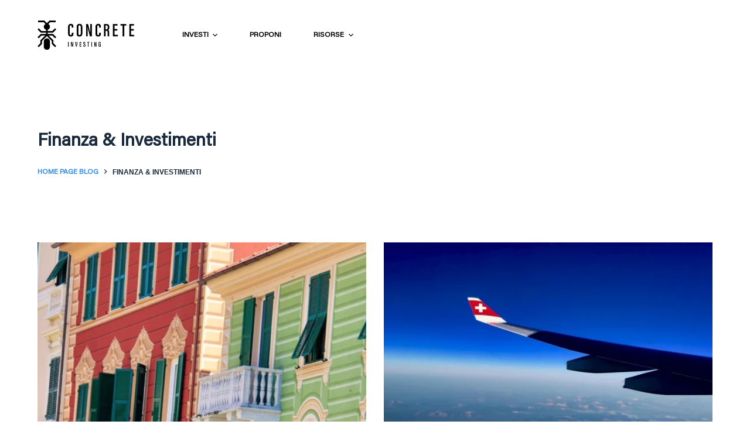

--- FILE ---
content_type: text/html; charset=UTF-8
request_url: https://www.concreteinvesting.com/blog/topics/investimenti-e-finanza
body_size: 14215
content:
<!doctype html>
<html lang="it-IT">
<head>
	
	<meta charset="UTF-8">
	<meta name="viewport" content="width=device-width, initial-scale=1, maximum-scale=5, viewport-fit=cover">
	<link rel="profile" href="https://gmpg.org/xfn/11">

	<title>Categoria: Finanza &amp; Investimenti &#x2d; Il blog sull’equity crowdfunding immobiliare &#8211; Concrete Investing</title>

<!-- The SEO Framework by Sybre Waaijer -->
<meta name="robots" content="max-snippet:-1,max-image-preview:large,max-video-preview:-1" />
<link rel="canonical" href="https://www.concreteinvesting.com/blog/topics/investimenti-e-finanza" />
<link rel="next" href="https://www.concreteinvesting.com/blog/topics/investimenti-e-finanza/page/2" />
<meta property="og:type" content="website" />
<meta property="og:locale" content="it_IT" />
<meta property="og:site_name" content="Il blog sull’equity crowdfunding immobiliare &#8211; Concrete Investing" />
<meta property="og:title" content="Categoria: Finanza &amp; Investimenti" />
<meta property="og:url" content="https://www.concreteinvesting.com/blog/topics/investimenti-e-finanza" />
<meta property="og:image" content="https://blog.concreteinvesting.com/wp-content/uploads/2022/07/logo-concrete.png" />
<meta property="og:image:width" content="329" />
<meta property="og:image:height" content="100" />
<meta property="og:image:alt" content="concrete-logo" />
<meta name="twitter:card" content="summary_large_image" />
<meta name="twitter:title" content="Categoria: Finanza &amp; Investimenti" />
<meta name="twitter:image" content="https://blog.concreteinvesting.com/wp-content/uploads/2022/07/logo-concrete.png" />
<meta name="twitter:image:alt" content="concrete-logo" />
<script type="application/ld+json">{"@context":"https://schema.org","@graph":[{"@type":"WebSite","@id":"https://www.concreteinvesting.com/blog#/schema/WebSite","url":"https://www.concreteinvesting.com/blog","name":"Il blog sull’equity crowdfunding immobiliare &#8211; Concrete Investing","description":"Parliamo di investimenti nel mondo del real estate equity crowdfunding, operazioni immobiliari e approfondimenti nel settore finanziario.","inLanguage":"it-IT","potentialAction":{"@type":"SearchAction","target":{"@type":"EntryPoint","urlTemplate":"https://www.concreteinvesting.com/blog/search/{search_term_string}"},"query-input":"required name=search_term_string"},"publisher":{"@type":"Organization","@id":"https://www.concreteinvesting.com/blog#/schema/Organization","name":"Il blog sull’equity crowdfunding immobiliare &#8211; Concrete Investing","url":"https://www.concreteinvesting.com/blog","logo":{"@type":"ImageObject","url":"https://blog.concreteinvesting.com/wp-content/uploads/2022/07/logo-concrete.png","contentUrl":"https://blog.concreteinvesting.com/wp-content/uploads/2022/07/logo-concrete.png","width":329,"height":100,"contentSize":"4837"}}},{"@type":"CollectionPage","@id":"https://www.concreteinvesting.com/blog/topics/investimenti-e-finanza","url":"https://www.concreteinvesting.com/blog/topics/investimenti-e-finanza","name":"Categoria: Finanza &amp; Investimenti &#x2d; Il blog sull’equity crowdfunding immobiliare &#8211; Concrete Investing","inLanguage":"it-IT","isPartOf":{"@id":"https://www.concreteinvesting.com/blog#/schema/WebSite"}}]}</script>
<!-- / The SEO Framework by Sybre Waaijer | 14.24ms meta | 7.74ms boot -->

<link rel='dns-prefetch' href='//s.w.org' />
<link rel="alternate" type="application/rss+xml" title="Il blog sull’equity crowdfunding immobiliare - Concrete Investing &raquo; Feed" href="https://www.concreteinvesting.com/blog/feed" />
<link rel="alternate" type="application/rss+xml" title="Il blog sull’equity crowdfunding immobiliare - Concrete Investing &raquo; Feed dei commenti" href="https://www.concreteinvesting.com/blog/comments/feed" />
<link rel="alternate" type="application/rss+xml" title="Il blog sull’equity crowdfunding immobiliare - Concrete Investing &raquo; Finanza &amp; Investimenti Feed della categoria" href="https://www.concreteinvesting.com/blog/topics/investimenti-e-finanza/feed" />
<link rel='stylesheet' id='blocksy-dynamic-global-css'  href='https://blog.concreteinvesting.com/wp-content/uploads/blocksy/css/global.css?ver=92260' media='all' />
<link rel='stylesheet' id='wp-block-library-css'  href='https://blog.concreteinvesting.com/wp-includes/css/dist/block-library/style.min.css?ver=6.0.11' media='all' />
<style id='global-styles-inline-css'>
body{--wp--preset--color--black: #000000;--wp--preset--color--cyan-bluish-gray: #abb8c3;--wp--preset--color--white: #ffffff;--wp--preset--color--pale-pink: #f78da7;--wp--preset--color--vivid-red: #cf2e2e;--wp--preset--color--luminous-vivid-orange: #ff6900;--wp--preset--color--luminous-vivid-amber: #fcb900;--wp--preset--color--light-green-cyan: #7bdcb5;--wp--preset--color--vivid-green-cyan: #00d084;--wp--preset--color--pale-cyan-blue: #8ed1fc;--wp--preset--color--vivid-cyan-blue: #0693e3;--wp--preset--color--vivid-purple: #9b51e0;--wp--preset--color--palette-color-1: var(--theme-palette-color-1, #2872fa);--wp--preset--color--palette-color-2: var(--theme-palette-color-2, #1559ed);--wp--preset--color--palette-color-3: var(--theme-palette-color-3, #3A4F66);--wp--preset--color--palette-color-4: var(--theme-palette-color-4, #192a3d);--wp--preset--color--palette-color-5: var(--theme-palette-color-5, #e1e8ed);--wp--preset--color--palette-color-6: var(--theme-palette-color-6, #f2f5f7);--wp--preset--color--palette-color-7: var(--theme-palette-color-7, #FAFBFC);--wp--preset--color--palette-color-8: var(--theme-palette-color-8, #ffffff);--wp--preset--gradient--vivid-cyan-blue-to-vivid-purple: linear-gradient(135deg,rgba(6,147,227,1) 0%,rgb(155,81,224) 100%);--wp--preset--gradient--light-green-cyan-to-vivid-green-cyan: linear-gradient(135deg,rgb(122,220,180) 0%,rgb(0,208,130) 100%);--wp--preset--gradient--luminous-vivid-amber-to-luminous-vivid-orange: linear-gradient(135deg,rgba(252,185,0,1) 0%,rgba(255,105,0,1) 100%);--wp--preset--gradient--luminous-vivid-orange-to-vivid-red: linear-gradient(135deg,rgba(255,105,0,1) 0%,rgb(207,46,46) 100%);--wp--preset--gradient--very-light-gray-to-cyan-bluish-gray: linear-gradient(135deg,rgb(238,238,238) 0%,rgb(169,184,195) 100%);--wp--preset--gradient--cool-to-warm-spectrum: linear-gradient(135deg,rgb(74,234,220) 0%,rgb(151,120,209) 20%,rgb(207,42,186) 40%,rgb(238,44,130) 60%,rgb(251,105,98) 80%,rgb(254,248,76) 100%);--wp--preset--gradient--blush-light-purple: linear-gradient(135deg,rgb(255,206,236) 0%,rgb(152,150,240) 100%);--wp--preset--gradient--blush-bordeaux: linear-gradient(135deg,rgb(254,205,165) 0%,rgb(254,45,45) 50%,rgb(107,0,62) 100%);--wp--preset--gradient--luminous-dusk: linear-gradient(135deg,rgb(255,203,112) 0%,rgb(199,81,192) 50%,rgb(65,88,208) 100%);--wp--preset--gradient--pale-ocean: linear-gradient(135deg,rgb(255,245,203) 0%,rgb(182,227,212) 50%,rgb(51,167,181) 100%);--wp--preset--gradient--electric-grass: linear-gradient(135deg,rgb(202,248,128) 0%,rgb(113,206,126) 100%);--wp--preset--gradient--midnight: linear-gradient(135deg,rgb(2,3,129) 0%,rgb(40,116,252) 100%);--wp--preset--gradient--juicy-peach: linear-gradient(to right, #ffecd2 0%, #fcb69f 100%);--wp--preset--gradient--young-passion: linear-gradient(to right, #ff8177 0%, #ff867a 0%, #ff8c7f 21%, #f99185 52%, #cf556c 78%, #b12a5b 100%);--wp--preset--gradient--true-sunset: linear-gradient(to right, #fa709a 0%, #fee140 100%);--wp--preset--gradient--morpheus-den: linear-gradient(to top, #30cfd0 0%, #330867 100%);--wp--preset--gradient--plum-plate: linear-gradient(135deg, #667eea 0%, #764ba2 100%);--wp--preset--gradient--aqua-splash: linear-gradient(15deg, #13547a 0%, #80d0c7 100%);--wp--preset--gradient--love-kiss: linear-gradient(to top, #ff0844 0%, #ffb199 100%);--wp--preset--gradient--new-retrowave: linear-gradient(to top, #3b41c5 0%, #a981bb 49%, #ffc8a9 100%);--wp--preset--gradient--plum-bath: linear-gradient(to top, #cc208e 0%, #6713d2 100%);--wp--preset--gradient--high-flight: linear-gradient(to right, #0acffe 0%, #495aff 100%);--wp--preset--gradient--teen-party: linear-gradient(-225deg, #FF057C 0%, #8D0B93 50%, #321575 100%);--wp--preset--gradient--fabled-sunset: linear-gradient(-225deg, #231557 0%, #44107A 29%, #FF1361 67%, #FFF800 100%);--wp--preset--gradient--arielle-smile: radial-gradient(circle 248px at center, #16d9e3 0%, #30c7ec 47%, #46aef7 100%);--wp--preset--gradient--itmeo-branding: linear-gradient(180deg, #2af598 0%, #009efd 100%);--wp--preset--gradient--deep-blue: linear-gradient(to right, #6a11cb 0%, #2575fc 100%);--wp--preset--gradient--strong-bliss: linear-gradient(to right, #f78ca0 0%, #f9748f 19%, #fd868c 60%, #fe9a8b 100%);--wp--preset--gradient--sweet-period: linear-gradient(to top, #3f51b1 0%, #5a55ae 13%, #7b5fac 25%, #8f6aae 38%, #a86aa4 50%, #cc6b8e 62%, #f18271 75%, #f3a469 87%, #f7c978 100%);--wp--preset--gradient--purple-division: linear-gradient(to top, #7028e4 0%, #e5b2ca 100%);--wp--preset--gradient--cold-evening: linear-gradient(to top, #0c3483 0%, #a2b6df 100%, #6b8cce 100%, #a2b6df 100%);--wp--preset--gradient--mountain-rock: linear-gradient(to right, #868f96 0%, #596164 100%);--wp--preset--gradient--desert-hump: linear-gradient(to top, #c79081 0%, #dfa579 100%);--wp--preset--gradient--ethernal-constance: linear-gradient(to top, #09203f 0%, #537895 100%);--wp--preset--gradient--happy-memories: linear-gradient(-60deg, #ff5858 0%, #f09819 100%);--wp--preset--gradient--grown-early: linear-gradient(to top, #0ba360 0%, #3cba92 100%);--wp--preset--gradient--morning-salad: linear-gradient(-225deg, #B7F8DB 0%, #50A7C2 100%);--wp--preset--gradient--night-call: linear-gradient(-225deg, #AC32E4 0%, #7918F2 48%, #4801FF 100%);--wp--preset--gradient--mind-crawl: linear-gradient(-225deg, #473B7B 0%, #3584A7 51%, #30D2BE 100%);--wp--preset--gradient--angel-care: linear-gradient(-225deg, #FFE29F 0%, #FFA99F 48%, #FF719A 100%);--wp--preset--gradient--juicy-cake: linear-gradient(to top, #e14fad 0%, #f9d423 100%);--wp--preset--gradient--rich-metal: linear-gradient(to right, #d7d2cc 0%, #304352 100%);--wp--preset--gradient--mole-hall: linear-gradient(-20deg, #616161 0%, #9bc5c3 100%);--wp--preset--gradient--cloudy-knoxville: linear-gradient(120deg, #fdfbfb 0%, #ebedee 100%);--wp--preset--gradient--soft-grass: linear-gradient(to top, #c1dfc4 0%, #deecdd 100%);--wp--preset--gradient--saint-petersburg: linear-gradient(135deg, #f5f7fa 0%, #c3cfe2 100%);--wp--preset--gradient--everlasting-sky: linear-gradient(135deg, #fdfcfb 0%, #e2d1c3 100%);--wp--preset--gradient--kind-steel: linear-gradient(-20deg, #e9defa 0%, #fbfcdb 100%);--wp--preset--gradient--over-sun: linear-gradient(60deg, #abecd6 0%, #fbed96 100%);--wp--preset--gradient--premium-white: linear-gradient(to top, #d5d4d0 0%, #d5d4d0 1%, #eeeeec 31%, #efeeec 75%, #e9e9e7 100%);--wp--preset--gradient--clean-mirror: linear-gradient(45deg, #93a5cf 0%, #e4efe9 100%);--wp--preset--gradient--wild-apple: linear-gradient(to top, #d299c2 0%, #fef9d7 100%);--wp--preset--gradient--snow-again: linear-gradient(to top, #e6e9f0 0%, #eef1f5 100%);--wp--preset--gradient--confident-cloud: linear-gradient(to top, #dad4ec 0%, #dad4ec 1%, #f3e7e9 100%);--wp--preset--gradient--glass-water: linear-gradient(to top, #dfe9f3 0%, white 100%);--wp--preset--gradient--perfect-white: linear-gradient(-225deg, #E3FDF5 0%, #FFE6FA 100%);--wp--preset--duotone--dark-grayscale: url('#wp-duotone-dark-grayscale');--wp--preset--duotone--grayscale: url('#wp-duotone-grayscale');--wp--preset--duotone--purple-yellow: url('#wp-duotone-purple-yellow');--wp--preset--duotone--blue-red: url('#wp-duotone-blue-red');--wp--preset--duotone--midnight: url('#wp-duotone-midnight');--wp--preset--duotone--magenta-yellow: url('#wp-duotone-magenta-yellow');--wp--preset--duotone--purple-green: url('#wp-duotone-purple-green');--wp--preset--duotone--blue-orange: url('#wp-duotone-blue-orange');--wp--preset--font-size--small: 13px;--wp--preset--font-size--medium: 20px;--wp--preset--font-size--large: 30px;--wp--preset--font-size--x-large: 50px;--wp--preset--font-size--xx-large: 80px;}body { margin: 0; }body{--wp--style--block-gap: var(--theme-content-spacing);}.wp-site-blocks > .alignleft { float: left; margin-right: 2em; }.wp-site-blocks > .alignright { float: right; margin-left: 2em; }.wp-site-blocks > .aligncenter { justify-content: center; margin-left: auto; margin-right: auto; }.wp-site-blocks > * { margin-block-start: 0; margin-block-end: 0; }.wp-site-blocks > * + * { margin-block-start: var( --wp--style--block-gap ); }.has-black-color{color: var(--wp--preset--color--black) !important;}.has-cyan-bluish-gray-color{color: var(--wp--preset--color--cyan-bluish-gray) !important;}.has-white-color{color: var(--wp--preset--color--white) !important;}.has-pale-pink-color{color: var(--wp--preset--color--pale-pink) !important;}.has-vivid-red-color{color: var(--wp--preset--color--vivid-red) !important;}.has-luminous-vivid-orange-color{color: var(--wp--preset--color--luminous-vivid-orange) !important;}.has-luminous-vivid-amber-color{color: var(--wp--preset--color--luminous-vivid-amber) !important;}.has-light-green-cyan-color{color: var(--wp--preset--color--light-green-cyan) !important;}.has-vivid-green-cyan-color{color: var(--wp--preset--color--vivid-green-cyan) !important;}.has-pale-cyan-blue-color{color: var(--wp--preset--color--pale-cyan-blue) !important;}.has-vivid-cyan-blue-color{color: var(--wp--preset--color--vivid-cyan-blue) !important;}.has-vivid-purple-color{color: var(--wp--preset--color--vivid-purple) !important;}.has-palette-color-1-color{color: var(--wp--preset--color--palette-color-1) !important;}.has-palette-color-2-color{color: var(--wp--preset--color--palette-color-2) !important;}.has-palette-color-3-color{color: var(--wp--preset--color--palette-color-3) !important;}.has-palette-color-4-color{color: var(--wp--preset--color--palette-color-4) !important;}.has-palette-color-5-color{color: var(--wp--preset--color--palette-color-5) !important;}.has-palette-color-6-color{color: var(--wp--preset--color--palette-color-6) !important;}.has-palette-color-7-color{color: var(--wp--preset--color--palette-color-7) !important;}.has-palette-color-8-color{color: var(--wp--preset--color--palette-color-8) !important;}.has-black-background-color{background-color: var(--wp--preset--color--black) !important;}.has-cyan-bluish-gray-background-color{background-color: var(--wp--preset--color--cyan-bluish-gray) !important;}.has-white-background-color{background-color: var(--wp--preset--color--white) !important;}.has-pale-pink-background-color{background-color: var(--wp--preset--color--pale-pink) !important;}.has-vivid-red-background-color{background-color: var(--wp--preset--color--vivid-red) !important;}.has-luminous-vivid-orange-background-color{background-color: var(--wp--preset--color--luminous-vivid-orange) !important;}.has-luminous-vivid-amber-background-color{background-color: var(--wp--preset--color--luminous-vivid-amber) !important;}.has-light-green-cyan-background-color{background-color: var(--wp--preset--color--light-green-cyan) !important;}.has-vivid-green-cyan-background-color{background-color: var(--wp--preset--color--vivid-green-cyan) !important;}.has-pale-cyan-blue-background-color{background-color: var(--wp--preset--color--pale-cyan-blue) !important;}.has-vivid-cyan-blue-background-color{background-color: var(--wp--preset--color--vivid-cyan-blue) !important;}.has-vivid-purple-background-color{background-color: var(--wp--preset--color--vivid-purple) !important;}.has-palette-color-1-background-color{background-color: var(--wp--preset--color--palette-color-1) !important;}.has-palette-color-2-background-color{background-color: var(--wp--preset--color--palette-color-2) !important;}.has-palette-color-3-background-color{background-color: var(--wp--preset--color--palette-color-3) !important;}.has-palette-color-4-background-color{background-color: var(--wp--preset--color--palette-color-4) !important;}.has-palette-color-5-background-color{background-color: var(--wp--preset--color--palette-color-5) !important;}.has-palette-color-6-background-color{background-color: var(--wp--preset--color--palette-color-6) !important;}.has-palette-color-7-background-color{background-color: var(--wp--preset--color--palette-color-7) !important;}.has-palette-color-8-background-color{background-color: var(--wp--preset--color--palette-color-8) !important;}.has-black-border-color{border-color: var(--wp--preset--color--black) !important;}.has-cyan-bluish-gray-border-color{border-color: var(--wp--preset--color--cyan-bluish-gray) !important;}.has-white-border-color{border-color: var(--wp--preset--color--white) !important;}.has-pale-pink-border-color{border-color: var(--wp--preset--color--pale-pink) !important;}.has-vivid-red-border-color{border-color: var(--wp--preset--color--vivid-red) !important;}.has-luminous-vivid-orange-border-color{border-color: var(--wp--preset--color--luminous-vivid-orange) !important;}.has-luminous-vivid-amber-border-color{border-color: var(--wp--preset--color--luminous-vivid-amber) !important;}.has-light-green-cyan-border-color{border-color: var(--wp--preset--color--light-green-cyan) !important;}.has-vivid-green-cyan-border-color{border-color: var(--wp--preset--color--vivid-green-cyan) !important;}.has-pale-cyan-blue-border-color{border-color: var(--wp--preset--color--pale-cyan-blue) !important;}.has-vivid-cyan-blue-border-color{border-color: var(--wp--preset--color--vivid-cyan-blue) !important;}.has-vivid-purple-border-color{border-color: var(--wp--preset--color--vivid-purple) !important;}.has-palette-color-1-border-color{border-color: var(--wp--preset--color--palette-color-1) !important;}.has-palette-color-2-border-color{border-color: var(--wp--preset--color--palette-color-2) !important;}.has-palette-color-3-border-color{border-color: var(--wp--preset--color--palette-color-3) !important;}.has-palette-color-4-border-color{border-color: var(--wp--preset--color--palette-color-4) !important;}.has-palette-color-5-border-color{border-color: var(--wp--preset--color--palette-color-5) !important;}.has-palette-color-6-border-color{border-color: var(--wp--preset--color--palette-color-6) !important;}.has-palette-color-7-border-color{border-color: var(--wp--preset--color--palette-color-7) !important;}.has-palette-color-8-border-color{border-color: var(--wp--preset--color--palette-color-8) !important;}.has-vivid-cyan-blue-to-vivid-purple-gradient-background{background: var(--wp--preset--gradient--vivid-cyan-blue-to-vivid-purple) !important;}.has-light-green-cyan-to-vivid-green-cyan-gradient-background{background: var(--wp--preset--gradient--light-green-cyan-to-vivid-green-cyan) !important;}.has-luminous-vivid-amber-to-luminous-vivid-orange-gradient-background{background: var(--wp--preset--gradient--luminous-vivid-amber-to-luminous-vivid-orange) !important;}.has-luminous-vivid-orange-to-vivid-red-gradient-background{background: var(--wp--preset--gradient--luminous-vivid-orange-to-vivid-red) !important;}.has-very-light-gray-to-cyan-bluish-gray-gradient-background{background: var(--wp--preset--gradient--very-light-gray-to-cyan-bluish-gray) !important;}.has-cool-to-warm-spectrum-gradient-background{background: var(--wp--preset--gradient--cool-to-warm-spectrum) !important;}.has-blush-light-purple-gradient-background{background: var(--wp--preset--gradient--blush-light-purple) !important;}.has-blush-bordeaux-gradient-background{background: var(--wp--preset--gradient--blush-bordeaux) !important;}.has-luminous-dusk-gradient-background{background: var(--wp--preset--gradient--luminous-dusk) !important;}.has-pale-ocean-gradient-background{background: var(--wp--preset--gradient--pale-ocean) !important;}.has-electric-grass-gradient-background{background: var(--wp--preset--gradient--electric-grass) !important;}.has-midnight-gradient-background{background: var(--wp--preset--gradient--midnight) !important;}.has-juicy-peach-gradient-background{background: var(--wp--preset--gradient--juicy-peach) !important;}.has-young-passion-gradient-background{background: var(--wp--preset--gradient--young-passion) !important;}.has-true-sunset-gradient-background{background: var(--wp--preset--gradient--true-sunset) !important;}.has-morpheus-den-gradient-background{background: var(--wp--preset--gradient--morpheus-den) !important;}.has-plum-plate-gradient-background{background: var(--wp--preset--gradient--plum-plate) !important;}.has-aqua-splash-gradient-background{background: var(--wp--preset--gradient--aqua-splash) !important;}.has-love-kiss-gradient-background{background: var(--wp--preset--gradient--love-kiss) !important;}.has-new-retrowave-gradient-background{background: var(--wp--preset--gradient--new-retrowave) !important;}.has-plum-bath-gradient-background{background: var(--wp--preset--gradient--plum-bath) !important;}.has-high-flight-gradient-background{background: var(--wp--preset--gradient--high-flight) !important;}.has-teen-party-gradient-background{background: var(--wp--preset--gradient--teen-party) !important;}.has-fabled-sunset-gradient-background{background: var(--wp--preset--gradient--fabled-sunset) !important;}.has-arielle-smile-gradient-background{background: var(--wp--preset--gradient--arielle-smile) !important;}.has-itmeo-branding-gradient-background{background: var(--wp--preset--gradient--itmeo-branding) !important;}.has-deep-blue-gradient-background{background: var(--wp--preset--gradient--deep-blue) !important;}.has-strong-bliss-gradient-background{background: var(--wp--preset--gradient--strong-bliss) !important;}.has-sweet-period-gradient-background{background: var(--wp--preset--gradient--sweet-period) !important;}.has-purple-division-gradient-background{background: var(--wp--preset--gradient--purple-division) !important;}.has-cold-evening-gradient-background{background: var(--wp--preset--gradient--cold-evening) !important;}.has-mountain-rock-gradient-background{background: var(--wp--preset--gradient--mountain-rock) !important;}.has-desert-hump-gradient-background{background: var(--wp--preset--gradient--desert-hump) !important;}.has-ethernal-constance-gradient-background{background: var(--wp--preset--gradient--ethernal-constance) !important;}.has-happy-memories-gradient-background{background: var(--wp--preset--gradient--happy-memories) !important;}.has-grown-early-gradient-background{background: var(--wp--preset--gradient--grown-early) !important;}.has-morning-salad-gradient-background{background: var(--wp--preset--gradient--morning-salad) !important;}.has-night-call-gradient-background{background: var(--wp--preset--gradient--night-call) !important;}.has-mind-crawl-gradient-background{background: var(--wp--preset--gradient--mind-crawl) !important;}.has-angel-care-gradient-background{background: var(--wp--preset--gradient--angel-care) !important;}.has-juicy-cake-gradient-background{background: var(--wp--preset--gradient--juicy-cake) !important;}.has-rich-metal-gradient-background{background: var(--wp--preset--gradient--rich-metal) !important;}.has-mole-hall-gradient-background{background: var(--wp--preset--gradient--mole-hall) !important;}.has-cloudy-knoxville-gradient-background{background: var(--wp--preset--gradient--cloudy-knoxville) !important;}.has-soft-grass-gradient-background{background: var(--wp--preset--gradient--soft-grass) !important;}.has-saint-petersburg-gradient-background{background: var(--wp--preset--gradient--saint-petersburg) !important;}.has-everlasting-sky-gradient-background{background: var(--wp--preset--gradient--everlasting-sky) !important;}.has-kind-steel-gradient-background{background: var(--wp--preset--gradient--kind-steel) !important;}.has-over-sun-gradient-background{background: var(--wp--preset--gradient--over-sun) !important;}.has-premium-white-gradient-background{background: var(--wp--preset--gradient--premium-white) !important;}.has-clean-mirror-gradient-background{background: var(--wp--preset--gradient--clean-mirror) !important;}.has-wild-apple-gradient-background{background: var(--wp--preset--gradient--wild-apple) !important;}.has-snow-again-gradient-background{background: var(--wp--preset--gradient--snow-again) !important;}.has-confident-cloud-gradient-background{background: var(--wp--preset--gradient--confident-cloud) !important;}.has-glass-water-gradient-background{background: var(--wp--preset--gradient--glass-water) !important;}.has-perfect-white-gradient-background{background: var(--wp--preset--gradient--perfect-white) !important;}.has-small-font-size{font-size: var(--wp--preset--font-size--small) !important;}.has-medium-font-size{font-size: var(--wp--preset--font-size--medium) !important;}.has-large-font-size{font-size: var(--wp--preset--font-size--large) !important;}.has-x-large-font-size{font-size: var(--wp--preset--font-size--x-large) !important;}.has-xx-large-font-size{font-size: var(--wp--preset--font-size--xx-large) !important;}
</style>
<link rel='stylesheet' id='uaf_client_css-css'  href='https://blog.concreteinvesting.com/wp-content/uploads/useanyfont/uaf.css?ver=1698065635' media='all' />
<link rel='stylesheet' id='ct-main-styles-css'  href='https://blog.concreteinvesting.com/wp-content/themes/blocksy/static/bundle/main.min.css?ver=2.0.4' media='all' />
<link rel='stylesheet' id='ct-page-title-styles-css'  href='https://blog.concreteinvesting.com/wp-content/themes/blocksy/static/bundle/page-title.min.css?ver=2.0.4' media='all' />
<link rel="https://api.w.org/" href="https://www.concreteinvesting.com/blog/wp-json/" /><link rel="alternate" type="application/json" href="https://www.concreteinvesting.com/blog/wp-json/wp/v2/categories/4" /><link rel="EditURI" type="application/rsd+xml" title="RSD" href="https://blog.concreteinvesting.com/xmlrpc.php?rsd" />
<link rel="wlwmanifest" type="application/wlwmanifest+xml" href="https://blog.concreteinvesting.com/wp-includes/wlwmanifest.xml" /> 
<noscript><link rel='stylesheet' href='https://blog.concreteinvesting.com/wp-content/themes/blocksy/static/bundle/no-scripts.min.css' type='text/css'></noscript>
<link rel="icon" href="https://blog.concreteinvesting.com/wp-content/uploads/2022/07/cropped-EmbeddedImage-120x120.png" sizes="32x32" />
<link rel="icon" href="https://blog.concreteinvesting.com/wp-content/uploads/2022/07/cropped-EmbeddedImage-300x300.png" sizes="192x192" />
<link rel="apple-touch-icon" href="https://blog.concreteinvesting.com/wp-content/uploads/2022/07/cropped-EmbeddedImage-300x300.png" />
<meta name="msapplication-TileImage" content="https://blog.concreteinvesting.com/wp-content/uploads/2022/07/cropped-EmbeddedImage-300x300.png" />
		<style id="wp-custom-css">
			.meta-date{
	color: #bbb;
}

.meta-categories > a{
	color: #bbb;
}

.meta-categories > a:hover{
	color: #338de6;
}

#over-title{
	margin-bottom: -60px;
  color: #bbb;
}

#menu-siteheader{
	margin-left: 55px
}

.menu-item > a{
	letter-spacing: 2px;
}

.ct-container{
	padding-bottom: 50px;
}

.page-numbers.current{
	background-color: #338de6 !important;
}

.page-numbers:hover{
	color: #338de6;
	border-color: #338de6!important;
}

.yarpp-thumbnail-title{
	overflow: visible!important;
}

.yarpp-thumbnail{
	margin-top: 65px!important;
	border: none!important
}

.newsletter{
	color: white;
}

.newsletter{
	margin-top: 40px;
}

#newsletter-button{
	margin: 15px;
	padding: 5px
}

#newsletter-agree-of-terms:hover{
	color: #338de6 !important;
}

#newsletter-heading{
	font-size: 18px;
}

.mc4wp-response{
	color: white;
}

div.entry-content > div.yarpp.yarpp-related.yarpp-related-website.yarpp-template-thumbnails > h3{
	margin-bottom: -50px;
	text-transform: none;
}

#entry-content{
	  background-color: #ECEEEE;
    margin-top: -87px!important;
    margin-bottom: 87px!important;
	  padding-top: 15px;
	  padding-bottom: 15px
}

#anchor-points{
	margin-top: -110px !important;
}

#anchor-points > div >a{
	color: black;
	text-decoration: none;	
}

#anchor-points > div > a:hover{
	color: #338de6;
	text-decoration: none;	
}

#post-call-to-action{
  display: flex;
  justify-content: center;
	margin-bottom: 50px;
	margin-top: 50px;
}

.separator{
	margin-top: -4px !important;
}

div.hero-section > header > nav > span.last-item > span{
	margin-top: -0.1pc !important;
}

a{
	text-decoration: none;
}		</style>
			</head>


<body class="archive category category-investimenti-e-finanza category-4 wp-custom-logo wp-embed-responsive" data-link="type-2" data-prefix="categories" data-header="type-1" data-footer="type-1" >

<a class="skip-link show-on-focus" href="#main">
	Salta al contenuto</a>

<svg xmlns="http://www.w3.org/2000/svg" viewBox="0 0 0 0" width="0" height="0" focusable="false" role="none" style="visibility: hidden; position: absolute; left: -9999px; overflow: hidden;" ><defs><filter id="wp-duotone-dark-grayscale"><feColorMatrix color-interpolation-filters="sRGB" type="matrix" values=" .299 .587 .114 0 0 .299 .587 .114 0 0 .299 .587 .114 0 0 .299 .587 .114 0 0 " /><feComponentTransfer color-interpolation-filters="sRGB" ><feFuncR type="table" tableValues="0 0.49803921568627" /><feFuncG type="table" tableValues="0 0.49803921568627" /><feFuncB type="table" tableValues="0 0.49803921568627" /><feFuncA type="table" tableValues="1 1" /></feComponentTransfer><feComposite in2="SourceGraphic" operator="in" /></filter></defs></svg><svg xmlns="http://www.w3.org/2000/svg" viewBox="0 0 0 0" width="0" height="0" focusable="false" role="none" style="visibility: hidden; position: absolute; left: -9999px; overflow: hidden;" ><defs><filter id="wp-duotone-grayscale"><feColorMatrix color-interpolation-filters="sRGB" type="matrix" values=" .299 .587 .114 0 0 .299 .587 .114 0 0 .299 .587 .114 0 0 .299 .587 .114 0 0 " /><feComponentTransfer color-interpolation-filters="sRGB" ><feFuncR type="table" tableValues="0 1" /><feFuncG type="table" tableValues="0 1" /><feFuncB type="table" tableValues="0 1" /><feFuncA type="table" tableValues="1 1" /></feComponentTransfer><feComposite in2="SourceGraphic" operator="in" /></filter></defs></svg><svg xmlns="http://www.w3.org/2000/svg" viewBox="0 0 0 0" width="0" height="0" focusable="false" role="none" style="visibility: hidden; position: absolute; left: -9999px; overflow: hidden;" ><defs><filter id="wp-duotone-purple-yellow"><feColorMatrix color-interpolation-filters="sRGB" type="matrix" values=" .299 .587 .114 0 0 .299 .587 .114 0 0 .299 .587 .114 0 0 .299 .587 .114 0 0 " /><feComponentTransfer color-interpolation-filters="sRGB" ><feFuncR type="table" tableValues="0.54901960784314 0.98823529411765" /><feFuncG type="table" tableValues="0 1" /><feFuncB type="table" tableValues="0.71764705882353 0.25490196078431" /><feFuncA type="table" tableValues="1 1" /></feComponentTransfer><feComposite in2="SourceGraphic" operator="in" /></filter></defs></svg><svg xmlns="http://www.w3.org/2000/svg" viewBox="0 0 0 0" width="0" height="0" focusable="false" role="none" style="visibility: hidden; position: absolute; left: -9999px; overflow: hidden;" ><defs><filter id="wp-duotone-blue-red"><feColorMatrix color-interpolation-filters="sRGB" type="matrix" values=" .299 .587 .114 0 0 .299 .587 .114 0 0 .299 .587 .114 0 0 .299 .587 .114 0 0 " /><feComponentTransfer color-interpolation-filters="sRGB" ><feFuncR type="table" tableValues="0 1" /><feFuncG type="table" tableValues="0 0.27843137254902" /><feFuncB type="table" tableValues="0.5921568627451 0.27843137254902" /><feFuncA type="table" tableValues="1 1" /></feComponentTransfer><feComposite in2="SourceGraphic" operator="in" /></filter></defs></svg><svg xmlns="http://www.w3.org/2000/svg" viewBox="0 0 0 0" width="0" height="0" focusable="false" role="none" style="visibility: hidden; position: absolute; left: -9999px; overflow: hidden;" ><defs><filter id="wp-duotone-midnight"><feColorMatrix color-interpolation-filters="sRGB" type="matrix" values=" .299 .587 .114 0 0 .299 .587 .114 0 0 .299 .587 .114 0 0 .299 .587 .114 0 0 " /><feComponentTransfer color-interpolation-filters="sRGB" ><feFuncR type="table" tableValues="0 0" /><feFuncG type="table" tableValues="0 0.64705882352941" /><feFuncB type="table" tableValues="0 1" /><feFuncA type="table" tableValues="1 1" /></feComponentTransfer><feComposite in2="SourceGraphic" operator="in" /></filter></defs></svg><svg xmlns="http://www.w3.org/2000/svg" viewBox="0 0 0 0" width="0" height="0" focusable="false" role="none" style="visibility: hidden; position: absolute; left: -9999px; overflow: hidden;" ><defs><filter id="wp-duotone-magenta-yellow"><feColorMatrix color-interpolation-filters="sRGB" type="matrix" values=" .299 .587 .114 0 0 .299 .587 .114 0 0 .299 .587 .114 0 0 .299 .587 .114 0 0 " /><feComponentTransfer color-interpolation-filters="sRGB" ><feFuncR type="table" tableValues="0.78039215686275 1" /><feFuncG type="table" tableValues="0 0.94901960784314" /><feFuncB type="table" tableValues="0.35294117647059 0.47058823529412" /><feFuncA type="table" tableValues="1 1" /></feComponentTransfer><feComposite in2="SourceGraphic" operator="in" /></filter></defs></svg><svg xmlns="http://www.w3.org/2000/svg" viewBox="0 0 0 0" width="0" height="0" focusable="false" role="none" style="visibility: hidden; position: absolute; left: -9999px; overflow: hidden;" ><defs><filter id="wp-duotone-purple-green"><feColorMatrix color-interpolation-filters="sRGB" type="matrix" values=" .299 .587 .114 0 0 .299 .587 .114 0 0 .299 .587 .114 0 0 .299 .587 .114 0 0 " /><feComponentTransfer color-interpolation-filters="sRGB" ><feFuncR type="table" tableValues="0.65098039215686 0.40392156862745" /><feFuncG type="table" tableValues="0 1" /><feFuncB type="table" tableValues="0.44705882352941 0.4" /><feFuncA type="table" tableValues="1 1" /></feComponentTransfer><feComposite in2="SourceGraphic" operator="in" /></filter></defs></svg><svg xmlns="http://www.w3.org/2000/svg" viewBox="0 0 0 0" width="0" height="0" focusable="false" role="none" style="visibility: hidden; position: absolute; left: -9999px; overflow: hidden;" ><defs><filter id="wp-duotone-blue-orange"><feColorMatrix color-interpolation-filters="sRGB" type="matrix" values=" .299 .587 .114 0 0 .299 .587 .114 0 0 .299 .587 .114 0 0 .299 .587 .114 0 0 " /><feComponentTransfer color-interpolation-filters="sRGB" ><feFuncR type="table" tableValues="0.098039215686275 1" /><feFuncG type="table" tableValues="0 0.66274509803922" /><feFuncB type="table" tableValues="0.84705882352941 0.41960784313725" /><feFuncA type="table" tableValues="1 1" /></feComponentTransfer><feComposite in2="SourceGraphic" operator="in" /></filter></defs></svg><div class="ct-drawer-canvas" data-location="start" ><div id="offcanvas" class="ct-panel ct-header" data-behaviour="right-side" ><div class="ct-panel-inner">
		<div class="ct-panel-actions">
			
			<button class="ct-toggle-close" data-type="type-1" aria-label="Chiudi il carrello">
				<svg class="ct-icon" width="12" height="12" viewBox="0 0 15 15"><path d="M1 15a1 1 0 01-.71-.29 1 1 0 010-1.41l5.8-5.8-5.8-5.8A1 1 0 011.7.29l5.8 5.8 5.8-5.8a1 1 0 011.41 1.41l-5.8 5.8 5.8 5.8a1 1 0 01-1.41 1.41l-5.8-5.8-5.8 5.8A1 1 0 011 15z"/></svg>
			</button>
		</div>
		<div class="ct-panel-content" data-device="desktop" ><div class="ct-panel-content-inner"></div></div><div class="ct-panel-content" data-device="mobile" ><div class="ct-panel-content-inner">
<nav
	class="mobile-menu has-submenu"
	data-id="mobile-menu" data-interaction="click" data-toggle-type="type-1" 	aria-label="Menu off-canvas">
	<ul id="menu-siteheader-1" role="menubar"><li class="menu-item menu-item-type-custom menu-item-object-custom menu-item-has-children menu-item-32" role="none"><span class="ct-sub-menu-parent"><a href="#" class="ct-menu-link" role="menuitem">Investi</a><button class="ct-toggle-dropdown-mobile" aria-label="Apri il menu a discesa" aria-haspopup="true" aria-expanded="false" role="menuitem" ><svg class="ct-icon toggle-icon-1" width="15" height="15" viewBox="0 0 15 15"><path d="M3.9,5.1l3.6,3.6l3.6-3.6l1.4,0.7l-5,5l-5-5L3.9,5.1z"/></svg></button></span>
<ul class="sub-menu" role="menu">
	<li class="menu-item menu-item-type-custom menu-item-object-custom menu-item-5467" role="none"><a href="https://www.concreteinvesting.com/projects" class="ct-menu-link" role="menuitem">Operazioni</a></li>
	<li class="menu-item menu-item-type-custom menu-item-object-custom menu-item-5468" role="none"><a href="https://www.concreteinvesting.com/come-funziona" class="ct-menu-link" role="menuitem">Come funziona</a></li>
</ul>
</li>
<li class="menu-item menu-item-type-custom menu-item-object-custom menu-item-33" role="none"><a href="https://www.concreteinvesting.com/raccogli-capitale" class="ct-menu-link" role="menuitem">Proponi</a></li>
<li class="menu-item menu-item-type-custom menu-item-object-custom menu-item-has-children menu-item-34" role="none"><span class="ct-sub-menu-parent"><a href="#" class="ct-menu-link" role="menuitem">Risorse</a><button class="ct-toggle-dropdown-mobile" aria-label="Apri il menu a discesa" aria-haspopup="true" aria-expanded="false" role="menuitem" ><svg class="ct-icon toggle-icon-1" width="15" height="15" viewBox="0 0 15 15"><path d="M3.9,5.1l3.6,3.6l3.6-3.6l1.4,0.7l-5,5l-5-5L3.9,5.1z"/></svg></button></span>
<ul class="sub-menu" role="menu">
	<li class="menu-item menu-item-type-custom menu-item-object-custom menu-item-5469" role="none"><a href="/blog" class="ct-menu-link" role="menuitem">Insights</a></li>
	<li class="menu-item menu-item-type-custom menu-item-object-custom menu-item-5470" role="none"><a href="/info/domande-frequenti-investitori" class="ct-menu-link" role="menuitem">FAQ</a></li>
	<li class="menu-item menu-item-type-custom menu-item-object-custom menu-item-5471" role="none"><a href="/info/glossario" class="ct-menu-link" role="menuitem">Glossario</a></li>
	<li class="menu-item menu-item-type-custom menu-item-object-custom menu-item-5472" role="none"><a href="/partners" class="ct-menu-link" role="menuitem">Sviluppatori</a></li>
</ul>
</li>
</ul></nav>

</div></div></div></div></div>
<div id="main-container">
	<header id="header" class="ct-header" data-id="type-1" itemscope="" itemtype="https://schema.org/WPHeader" ><div data-device="desktop" ><div data-row="middle" data-column-set="1" ><div class="ct-container" ><div data-column="start" data-placements="1" ><div data-items="primary" >
<div	class="site-branding"
	data-id="logo" 		itemscope="itemscope" itemtype="https://schema.org/Organization" >

			<a href="https://www.concreteinvesting.com/blog/" class="site-logo-container" rel="home" itemprop="url" ><img width="329" height="100" src="https://blog.concreteinvesting.com/wp-content/uploads/2022/07/logo-concrete.png" class="default-logo" alt="concrete-logo" itemprop="logo" srcset="https://blog.concreteinvesting.com/wp-content/uploads/2022/07/logo-concrete.png 329w, https://blog.concreteinvesting.com/wp-content/uploads/2022/07/logo-concrete-300x91.png 300w" sizes="(max-width: 329px) 100vw, 329px" /></a>	
	</div>


<nav
	id="header-menu-1"
	class="header-menu-1"
	data-id="menu" data-interaction="hover" 	data-menu="type-1"
	data-dropdown="type-4:solid"		data-responsive="no"	itemscope="" itemtype="https://schema.org/SiteNavigationElement" 	aria-label="Menu dell'header">

	<ul id="menu-siteheader" class="menu" role="menubar"><li id="menu-item-32" class="menu-item menu-item-type-custom menu-item-object-custom menu-item-has-children menu-item-32 animated-submenu" role="none"><a href="#" class="ct-menu-link" role="menuitem">Investi<span class="ct-toggle-dropdown-desktop"><svg class="ct-icon" width="8" height="8" viewBox="0 0 15 15"><path d="M2.1,3.2l5.4,5.4l5.4-5.4L15,4.3l-7.5,7.5L0,4.3L2.1,3.2z"/></svg></span></a><button class="ct-toggle-dropdown-desktop-ghost" aria-label="Apri il menu a discesa" aria-haspopup="true" aria-expanded="false" role="menuitem" ></button>
<ul class="sub-menu" role="menu">
	<li id="menu-item-5467" class="menu-item menu-item-type-custom menu-item-object-custom menu-item-5467" role="none"><a href="https://www.concreteinvesting.com/projects" class="ct-menu-link" role="menuitem">Operazioni</a></li>
	<li id="menu-item-5468" class="menu-item menu-item-type-custom menu-item-object-custom menu-item-5468" role="none"><a href="https://www.concreteinvesting.com/come-funziona" class="ct-menu-link" role="menuitem">Come funziona</a></li>
</ul>
</li>
<li id="menu-item-33" class="menu-item menu-item-type-custom menu-item-object-custom menu-item-33" role="none"><a href="https://www.concreteinvesting.com/raccogli-capitale" class="ct-menu-link" role="menuitem">Proponi</a></li>
<li id="menu-item-34" class="menu-item menu-item-type-custom menu-item-object-custom menu-item-has-children menu-item-34 animated-submenu" role="none"><a href="#" class="ct-menu-link" role="menuitem">Risorse<span class="ct-toggle-dropdown-desktop"><svg class="ct-icon" width="8" height="8" viewBox="0 0 15 15"><path d="M2.1,3.2l5.4,5.4l5.4-5.4L15,4.3l-7.5,7.5L0,4.3L2.1,3.2z"/></svg></span></a><button class="ct-toggle-dropdown-desktop-ghost" aria-label="Apri il menu a discesa" aria-haspopup="true" aria-expanded="false" role="menuitem" ></button>
<ul class="sub-menu" role="menu">
	<li id="menu-item-5469" class="menu-item menu-item-type-custom menu-item-object-custom menu-item-5469" role="none"><a href="/blog" class="ct-menu-link" role="menuitem">Insights</a></li>
	<li id="menu-item-5470" class="menu-item menu-item-type-custom menu-item-object-custom menu-item-5470" role="none"><a href="/info/domande-frequenti-investitori" class="ct-menu-link" role="menuitem">FAQ</a></li>
	<li id="menu-item-5471" class="menu-item menu-item-type-custom menu-item-object-custom menu-item-5471" role="none"><a href="/info/glossario" class="ct-menu-link" role="menuitem">Glossario</a></li>
	<li id="menu-item-5472" class="menu-item menu-item-type-custom menu-item-object-custom menu-item-5472" role="none"><a href="/partners" class="ct-menu-link" role="menuitem">Sviluppatori</a></li>
</ul>
</li>
</ul></nav>

</div></div></div></div></div><div data-device="mobile" ><div data-row="middle" data-column-set="2" ><div class="ct-container" ><div data-column="start" data-placements="1" ><div data-items="primary" >
<div	class="site-branding"
	data-id="logo" 		>

			<a href="https://www.concreteinvesting.com/blog/" class="site-logo-container" rel="home" itemprop="url" ><img width="329" height="100" src="https://blog.concreteinvesting.com/wp-content/uploads/2022/07/logo-concrete.png" class="default-logo" alt="concrete-logo" itemprop="logo" srcset="https://blog.concreteinvesting.com/wp-content/uploads/2022/07/logo-concrete.png 329w, https://blog.concreteinvesting.com/wp-content/uploads/2022/07/logo-concrete-300x91.png 300w" sizes="(max-width: 329px) 100vw, 329px" /></a>	
	</div>

</div></div><div data-column="end" data-placements="1" ><div data-items="primary" >
<button
	data-toggle-panel="#offcanvas"
	class="ct-header-trigger ct-toggle "
	data-design="simple"
	data-label="right"
	aria-label="Menu"
	data-id="trigger" >

	<span class="ct-label ct-hidden-sm ct-hidden-md ct-hidden-lg">Menu</span>

	<svg
		class="ct-icon"
		width="18" height="14" viewBox="0 0 18 14"
		aria-hidden="true"
		data-type="type-1">

		<rect y="0.00" width="18" height="1.7" rx="1"/>
		<rect y="6.15" width="18" height="1.7" rx="1"/>
		<rect y="12.3" width="18" height="1.7" rx="1"/>
	</svg>
</button>
</div></div></div></div></div></header>
	<main id="main" class="site-main hfeed" itemscope="itemscope" itemtype="https://schema.org/CreativeWork" >

		
<div class="hero-section" data-type="type-2" >
	
			<header class="entry-header ct-container">
			<h1 class="page-title" title="Finanza &amp; Investimenti" itemprop="headline" >Finanza &amp; Investimenti</h1>
			<nav class="ct-breadcrumbs" data-source="default"  itemscope="" itemtype="https://schema.org/BreadcrumbList" ><span class="first-item" itemscope="" itemprop="itemListElement" itemtype="https://schema.org/ListItem" ><meta itemprop="position" content="1"><a href="https://www.concreteinvesting.com/blog/" itemprop="item" ><span itemprop="name" >HOME PAGE BLOG</span></a><meta itemprop="url" content="https://www.concreteinvesting.com/blog/"/><svg class="separator" fill="currentColor" width="8" height="8" viewBox="0 0 8 8" aria-hidden="true" focusable="false">
				<path d="M2,6.9L4.8,4L2,1.1L2.6,0l4,4l-4,4L2,6.9z"/>
			</svg></span><span class="last-item" aria-current="page" itemscope="" itemprop="itemListElement" itemtype="https://schema.org/ListItem" ><meta itemprop="position" content="2"><span itemprop="name" >Finanza &amp; Investimenti</span><meta itemprop="url" content="https://www.concreteinvesting.com/blog/topics/investimenti-e-finanza"/></span>			</nav>

				</header>
	</div>



<div class="ct-container"  data-vertical-spacing="top:bottom">
	<section >
		<div class="entries" data-archive="default" data-layout="enhanced-grid" data-cards="simple"  ><article id="post-6318" class="entry-card post-6318 post type-post status-publish format-standard has-post-thumbnail hentry category-investimenti-e-finanza" ><a class="ct-media-container" href="https://www.concreteinvesting.com/blog/investimenti-e-finanza/reit-cosa-sono-e-come-funzionano" aria-label="Cosa sono e Come Funzionano i REIT" tabindex="-1" ><img width="768" height="512" src="https://blog.concreteinvesting.com/wp-content/uploads/2024/04/come-funzionano-REIT-768x512.webp" class="attachment-medium_large size-medium_large wp-post-image" alt="come-funzionano-REIT" loading="lazy" srcset="https://blog.concreteinvesting.com/wp-content/uploads/2024/04/come-funzionano-REIT-768x512.webp 768w, https://blog.concreteinvesting.com/wp-content/uploads/2024/04/come-funzionano-REIT-300x200.webp 300w, https://blog.concreteinvesting.com/wp-content/uploads/2024/04/come-funzionano-REIT-1024x683.webp 1024w, https://blog.concreteinvesting.com/wp-content/uploads/2024/04/come-funzionano-REIT.webp 1200w" sizes="(max-width: 768px) 100vw, 768px" itemprop="image" style="aspect-ratio: 4/3;" /></a><ul class="entry-meta" data-type="simple:circle"  ><li class="meta-date" itemprop="datePublished" ><time class="ct-meta-element-date" datetime="2024-04-09T11:19:33+00:00" >9 Aprile 2024</time></li><li class="meta-categories" data-type="simple"><a href="https://www.concreteinvesting.com/blog/topics/investimenti-e-finanza" rel="tag" class="ct-term-4" >Finanza &amp; Investimenti</a></li></ul>
	<h2 class="entry-title">
		<a href="https://www.concreteinvesting.com/blog/investimenti-e-finanza/reit-cosa-sono-e-come-funzionano" rel="bookmark">
			Cosa sono e Come Funzionano i REIT		</a>
	</h2>

	<div class="entry-excerpt" ><p>L&#8217;investimento nel settore immobiliare è da sempre considerato uno dei pilastri del patrimonio degli italiani, un settore che, nonostante le fluttuazioni economiche, ha sempre dimostrato…</p>
</div><a class="entry-button ct-button-ghost" href="https://www.concreteinvesting.com/blog/investimenti-e-finanza/reit-cosa-sono-e-come-funzionano" >LEGGI<span class="screen-reader-text" >Cosa sono e Come Funzionano i REIT</span></a></article><article id="post-6309" class="entry-card post-6309 post type-post status-publish format-standard has-post-thumbnail hentry category-investimenti-e-finanza" ><a class="ct-media-container" href="https://www.concreteinvesting.com/blog/investimenti-e-finanza/come-investire-50000-euro" aria-label="Come Investire 50.000 Euro" tabindex="-1" ><img width="768" height="576" src="https://blog.concreteinvesting.com/wp-content/uploads/2024/03/come_investire_50000_euro-768x576.webp" class="attachment-medium_large size-medium_large wp-post-image" alt="come_investire_50000_euro" loading="lazy" srcset="https://blog.concreteinvesting.com/wp-content/uploads/2024/03/come_investire_50000_euro-768x576.webp 768w, https://blog.concreteinvesting.com/wp-content/uploads/2024/03/come_investire_50000_euro-300x225.webp 300w, https://blog.concreteinvesting.com/wp-content/uploads/2024/03/come_investire_50000_euro-1024x768.webp 1024w, https://blog.concreteinvesting.com/wp-content/uploads/2024/03/come_investire_50000_euro.webp 1200w" sizes="(max-width: 768px) 100vw, 768px" itemprop="image" style="aspect-ratio: 4/3;" /></a><ul class="entry-meta" data-type="simple:circle"  ><li class="meta-date" itemprop="datePublished" ><time class="ct-meta-element-date" datetime="2024-03-01T16:37:01+00:00" >1 Marzo 2024</time></li><li class="meta-categories" data-type="simple"><a href="https://www.concreteinvesting.com/blog/topics/investimenti-e-finanza" rel="tag" class="ct-term-4" >Finanza &amp; Investimenti</a></li></ul>
	<h2 class="entry-title">
		<a href="https://www.concreteinvesting.com/blog/investimenti-e-finanza/come-investire-50000-euro" rel="bookmark">
			Come Investire 50.000 Euro		</a>
	</h2>

	<div class="entry-excerpt" ><p>L&#8217;attuale scenario economico, segnato da un&#8217;incertezza persistente e un&#8217;inflazione su base annua molto elevata, pone in primo piano l&#8217;importanza di una gestione molto oculata dei…</p>
</div><a class="entry-button ct-button-ghost" href="https://www.concreteinvesting.com/blog/investimenti-e-finanza/come-investire-50000-euro" >LEGGI<span class="screen-reader-text" >Come Investire 50.000 Euro</span></a></article><article id="post-6304" class="entry-card post-6304 post type-post status-publish format-standard has-post-thumbnail hentry category-investimenti-e-finanza" ><a class="ct-media-container" href="https://www.concreteinvesting.com/blog/investimenti-e-finanza/investire-in-crowdfunding" aria-label="Investire in Crowdfunding" tabindex="-1" ><img width="768" height="512" src="https://blog.concreteinvesting.com/wp-content/uploads/2022/07/societa-fiduciaria-scaled-768x512.jpg" class="attachment-medium_large size-medium_large wp-post-image" alt="societa-fiduciaria" loading="lazy" srcset="https://blog.concreteinvesting.com/wp-content/uploads/2022/07/societa-fiduciaria-scaled-768x512.jpg 768w, https://blog.concreteinvesting.com/wp-content/uploads/2022/07/societa-fiduciaria-scaled-300x200.jpg 300w, https://blog.concreteinvesting.com/wp-content/uploads/2022/07/societa-fiduciaria-scaled-1024x683.jpg 1024w, https://blog.concreteinvesting.com/wp-content/uploads/2022/07/societa-fiduciaria-scaled-1536x1024.jpg 1536w, https://blog.concreteinvesting.com/wp-content/uploads/2022/07/societa-fiduciaria-scaled-2048x1366.jpg 2048w" sizes="(max-width: 768px) 100vw, 768px" itemprop="image" style="aspect-ratio: 4/3;" /></a><ul class="entry-meta" data-type="simple:circle"  ><li class="meta-date" itemprop="datePublished" ><time class="ct-meta-element-date" datetime="2024-02-15T10:26:03+00:00" >15 Febbraio 2024</time></li><li class="meta-categories" data-type="simple"><a href="https://www.concreteinvesting.com/blog/topics/investimenti-e-finanza" rel="tag" class="ct-term-4" >Finanza &amp; Investimenti</a></li></ul>
	<h2 class="entry-title">
		<a href="https://www.concreteinvesting.com/blog/investimenti-e-finanza/investire-in-crowdfunding" rel="bookmark">
			Investire in Crowdfunding		</a>
	</h2>

	<div class="entry-excerpt" ><p>Il Crowdfunding è uno strumento che consente di raccogliere fondi, per sostenere e finanziare progetti. Esistono 4 tipi principali di crowdfunding:&nbsp; Donation Reward Equity Lending…</p>
</div><a class="entry-button ct-button-ghost" href="https://www.concreteinvesting.com/blog/investimenti-e-finanza/investire-in-crowdfunding" >LEGGI<span class="screen-reader-text" >Investire in Crowdfunding</span></a></article><article id="post-6293" class="entry-card post-6293 post type-post status-publish format-standard has-post-thumbnail hentry category-investimenti-e-finanza" ><a class="ct-media-container" href="https://www.concreteinvesting.com/blog/investimenti-e-finanza/dove-e-come-investire-in-immobili-in-italia" aria-label="Dove Investire in Immobili in Italia" tabindex="-1" ><img width="768" height="512" src="https://blog.concreteinvesting.com/wp-content/uploads/2022/07/equity-crowdfunding-immobiliare-2020-768x512.jpg" class="attachment-medium_large size-medium_large wp-post-image" alt="equity-crowdfunding-immobiliare-2020" loading="lazy" srcset="https://blog.concreteinvesting.com/wp-content/uploads/2022/07/equity-crowdfunding-immobiliare-2020-768x512.jpg 768w, https://blog.concreteinvesting.com/wp-content/uploads/2022/07/equity-crowdfunding-immobiliare-2020-300x200.jpg 300w, https://blog.concreteinvesting.com/wp-content/uploads/2022/07/equity-crowdfunding-immobiliare-2020-1024x683.jpg 1024w, https://blog.concreteinvesting.com/wp-content/uploads/2022/07/equity-crowdfunding-immobiliare-2020.jpg 1350w" sizes="(max-width: 768px) 100vw, 768px" itemprop="image" style="aspect-ratio: 4/3;" /></a><ul class="entry-meta" data-type="simple:circle"  ><li class="meta-date" itemprop="datePublished" ><time class="ct-meta-element-date" datetime="2024-02-07T09:42:10+00:00" >7 Febbraio 2024</time></li><li class="meta-categories" data-type="simple"><a href="https://www.concreteinvesting.com/blog/topics/investimenti-e-finanza" rel="tag" class="ct-term-4" >Finanza &amp; Investimenti</a></li></ul>
	<h2 class="entry-title">
		<a href="https://www.concreteinvesting.com/blog/investimenti-e-finanza/dove-e-come-investire-in-immobili-in-italia" rel="bookmark">
			Dove Investire in Immobili in Italia		</a>
	</h2>

	<div class="entry-excerpt" ><p>Prima di investire nel mercato immobiliare, ci sono numerosi fattori da valutare: la tipologia di investimento, il luogo in cui investire, se utilizzare strumenti tradizionali…</p>
</div><a class="entry-button ct-button-ghost" href="https://www.concreteinvesting.com/blog/investimenti-e-finanza/dove-e-come-investire-in-immobili-in-italia" >LEGGI<span class="screen-reader-text" >Dove Investire in Immobili in Italia</span></a></article><article id="post-6257" class="entry-card post-6257 post type-post status-publish format-standard has-post-thumbnail hentry category-investimenti-e-finanza" ><a class="ct-media-container" href="https://www.concreteinvesting.com/blog/investimenti-e-finanza/previsioni-mercato-immobiliare-2024" aria-label="Previsioni Mercato Immobiliare 2024" tabindex="-1" ><img width="768" height="512" src="https://blog.concreteinvesting.com/wp-content/uploads/2022/07/proptech-network-italia-scaled-768x512.jpg" class="attachment-medium_large size-medium_large wp-post-image" alt="proptech-network-italia" loading="lazy" srcset="https://blog.concreteinvesting.com/wp-content/uploads/2022/07/proptech-network-italia-scaled-768x512.jpg 768w, https://blog.concreteinvesting.com/wp-content/uploads/2022/07/proptech-network-italia-scaled-300x200.jpg 300w, https://blog.concreteinvesting.com/wp-content/uploads/2022/07/proptech-network-italia-scaled-1024x683.jpg 1024w, https://blog.concreteinvesting.com/wp-content/uploads/2022/07/proptech-network-italia-scaled-1536x1024.jpg 1536w, https://blog.concreteinvesting.com/wp-content/uploads/2022/07/proptech-network-italia-scaled-2048x1366.jpg 2048w" sizes="(max-width: 768px) 100vw, 768px" itemprop="image" style="aspect-ratio: 4/3;" /></a><ul class="entry-meta" data-type="simple:circle"  ><li class="meta-date" itemprop="datePublished" ><time class="ct-meta-element-date" datetime="2024-01-10T09:23:37+00:00" >10 Gennaio 2024</time></li><li class="meta-categories" data-type="simple"><a href="https://www.concreteinvesting.com/blog/topics/investimenti-e-finanza" rel="tag" class="ct-term-4" >Finanza &amp; Investimenti</a></li></ul>
	<h2 class="entry-title">
		<a href="https://www.concreteinvesting.com/blog/investimenti-e-finanza/previsioni-mercato-immobiliare-2024" rel="bookmark">
			Previsioni Mercato Immobiliare 2024		</a>
	</h2>

	<div class="entry-excerpt" ><p>Il 2023 è ormai giunto al termine con 684.000 compravendite e una flessione del 16% sul 2022.&nbsp; Analizziamo nel dettaglio i dati raccolti, volgendo lo…</p>
</div><a class="entry-button ct-button-ghost" href="https://www.concreteinvesting.com/blog/investimenti-e-finanza/previsioni-mercato-immobiliare-2024" >LEGGI<span class="screen-reader-text" >Previsioni Mercato Immobiliare 2024</span></a></article><article id="post-6188" class="entry-card post-6188 post type-post status-publish format-standard has-post-thumbnail hentry category-investimenti-e-finanza" ><a class="ct-media-container" href="https://www.concreteinvesting.com/blog/investimenti-e-finanza/come-valutare-un-investimento-e-redditizio" aria-label="Come valutare se un investimento è redditizio" tabindex="-1" ><img width="768" height="576" src="https://blog.concreteinvesting.com/wp-content/uploads/2023/09/investimento-redditizio-768x576.webp" class="attachment-medium_large size-medium_large wp-post-image" alt="investimento redditizio" loading="lazy" srcset="https://blog.concreteinvesting.com/wp-content/uploads/2023/09/investimento-redditizio-768x576.webp 768w, https://blog.concreteinvesting.com/wp-content/uploads/2023/09/investimento-redditizio-300x225.webp 300w, https://blog.concreteinvesting.com/wp-content/uploads/2023/09/investimento-redditizio-1024x768.webp 1024w, https://blog.concreteinvesting.com/wp-content/uploads/2023/09/investimento-redditizio.webp 1199w" sizes="(max-width: 768px) 100vw, 768px" itemprop="image" style="aspect-ratio: 4/3;" /></a><ul class="entry-meta" data-type="simple:circle"  ><li class="meta-date" itemprop="datePublished" ><time class="ct-meta-element-date" datetime="2023-09-13T08:49:59+00:00" >13 Settembre 2023</time></li><li class="meta-categories" data-type="simple"><a href="https://www.concreteinvesting.com/blog/topics/investimenti-e-finanza" rel="tag" class="ct-term-4" >Finanza &amp; Investimenti</a></li></ul>
	<h2 class="entry-title">
		<a href="https://www.concreteinvesting.com/blog/investimenti-e-finanza/come-valutare-un-investimento-e-redditizio" rel="bookmark">
			Come valutare se un investimento è redditizio		</a>
	</h2>

	<div class="entry-excerpt" ><p>L’investimento è un’attività finanziaria svolta da un soggetto, detto “investitore”, finalizzata ad incrementare beni capitali acquisendo o creando nuove risorse economiche da introdurre in un…</p>
</div><a class="entry-button ct-button-ghost" href="https://www.concreteinvesting.com/blog/investimenti-e-finanza/come-valutare-un-investimento-e-redditizio" >LEGGI<span class="screen-reader-text" >Come valutare se un investimento è redditizio</span></a></article><article id="post-6125" class="entry-card post-6125 post type-post status-publish format-standard has-post-thumbnail hentry category-investimenti-e-finanza" ><a class="ct-media-container" href="https://www.concreteinvesting.com/blog/investimenti-e-finanza/concrete-investing-to-be" aria-label="Concrete Investing scende in acqua a fianco della barca italiana TO BE" tabindex="-1" ><img width="768" height="512" src="https://blog.concreteinvesting.com/wp-content/uploads/2023/04/concrete-investing-barca-to-be-768x512.webp" class="attachment-medium_large size-medium_large wp-post-image" alt="concrete-investing-barca-to-be" loading="lazy" srcset="https://blog.concreteinvesting.com/wp-content/uploads/2023/04/concrete-investing-barca-to-be-768x512.webp 768w, https://blog.concreteinvesting.com/wp-content/uploads/2023/04/concrete-investing-barca-to-be-300x200.webp 300w, https://blog.concreteinvesting.com/wp-content/uploads/2023/04/concrete-investing-barca-to-be.webp 999w" sizes="(max-width: 768px) 100vw, 768px" itemprop="image" style="aspect-ratio: 4/3;" /></a><ul class="entry-meta" data-type="simple:circle"  ><li class="meta-date" itemprop="datePublished" ><time class="ct-meta-element-date" datetime="2023-04-26T10:55:31+00:00" >26 Aprile 2023</time></li><li class="meta-categories" data-type="simple"><a href="https://www.concreteinvesting.com/blog/topics/investimenti-e-finanza" rel="tag" class="ct-term-4" >Finanza &amp; Investimenti</a></li></ul>
	<h2 class="entry-title">
		<a href="https://www.concreteinvesting.com/blog/investimenti-e-finanza/concrete-investing-to-be" rel="bookmark">
			Concrete Investing scende in acqua a fianco della barca italiana TO BE		</a>
	</h2>

	<div class="entry-excerpt" ><p>A partire dalla stagione velica 2023, Concrete Investing fa il suo esordio nel mondo della vela in qualità di title sponsor di TO BE. L’Italia…</p>
</div><a class="entry-button ct-button-ghost" href="https://www.concreteinvesting.com/blog/investimenti-e-finanza/concrete-investing-to-be" >LEGGI<span class="screen-reader-text" >Concrete Investing scende in acqua a fianco della barca italiana TO BE</span></a></article><article id="post-6121" class="entry-card post-6121 post type-post status-publish format-standard has-post-thumbnail hentry category-investimenti-e-finanza" ><a class="ct-media-container" href="https://www.concreteinvesting.com/blog/investimenti-e-finanza/aumento-prezzi-case-2023" aria-label="Aumento dei prezzi delle case nel 2023" tabindex="-1" ><img width="768" height="512" src="https://blog.concreteinvesting.com/wp-content/uploads/2022/07/scegliere-equity-crowdfunding-scaled-768x512.jpg" class="attachment-medium_large size-medium_large wp-post-image" alt="scegliere-equity-crowdfunding" loading="lazy" srcset="https://blog.concreteinvesting.com/wp-content/uploads/2022/07/scegliere-equity-crowdfunding-scaled-768x512.jpg 768w, https://blog.concreteinvesting.com/wp-content/uploads/2022/07/scegliere-equity-crowdfunding-scaled-300x200.jpg 300w, https://blog.concreteinvesting.com/wp-content/uploads/2022/07/scegliere-equity-crowdfunding-scaled-1024x683.jpg 1024w, https://blog.concreteinvesting.com/wp-content/uploads/2022/07/scegliere-equity-crowdfunding-scaled-1536x1024.jpg 1536w, https://blog.concreteinvesting.com/wp-content/uploads/2022/07/scegliere-equity-crowdfunding-scaled-2048x1366.jpg 2048w" sizes="(max-width: 768px) 100vw, 768px" itemprop="image" style="aspect-ratio: 4/3;" /></a><ul class="entry-meta" data-type="simple:circle"  ><li class="meta-date" itemprop="datePublished" ><time class="ct-meta-element-date" datetime="2023-03-27T10:17:13+00:00" >27 Marzo 2023</time></li><li class="meta-categories" data-type="simple"><a href="https://www.concreteinvesting.com/blog/topics/investimenti-e-finanza" rel="tag" class="ct-term-4" >Finanza &amp; Investimenti</a></li></ul>
	<h2 class="entry-title">
		<a href="https://www.concreteinvesting.com/blog/investimenti-e-finanza/aumento-prezzi-case-2023" rel="bookmark">
			Aumento dei prezzi delle case nel 2023		</a>
	</h2>

	<div class="entry-excerpt" ><p>Nell’ultimo anno, dopo l’iniziale ripartenza post-pandemica, il settore dell’edilizia ha subito un arresto e la guerra scoppiata in Ucraina, ha causato un aumento dei prezzi…</p>
</div><a class="entry-button ct-button-ghost" href="https://www.concreteinvesting.com/blog/investimenti-e-finanza/aumento-prezzi-case-2023" >LEGGI<span class="screen-reader-text" >Aumento dei prezzi delle case nel 2023</span></a></article><article id="post-6110" class="entry-card post-6110 post type-post status-publish format-standard has-post-thumbnail hentry category-investimenti-e-finanza" ><a class="ct-media-container" href="https://www.concreteinvesting.com/blog/investimenti-e-finanza/valore-immobili-milano-2023" aria-label="Valore degli immobili a Milano nel 2023" tabindex="-1" ><img width="768" height="512" src="https://blog.concreteinvesting.com/wp-content/uploads/2022/07/milano-capitale-immobiliare-scaled-768x512.jpg" class="attachment-medium_large size-medium_large wp-post-image" alt="milano-capitale-immobiliare" loading="lazy" srcset="https://blog.concreteinvesting.com/wp-content/uploads/2022/07/milano-capitale-immobiliare-scaled-768x512.jpg 768w, https://blog.concreteinvesting.com/wp-content/uploads/2022/07/milano-capitale-immobiliare-scaled-300x200.jpg 300w, https://blog.concreteinvesting.com/wp-content/uploads/2022/07/milano-capitale-immobiliare-scaled-1024x683.jpg 1024w, https://blog.concreteinvesting.com/wp-content/uploads/2022/07/milano-capitale-immobiliare-scaled-1536x1024.jpg 1536w, https://blog.concreteinvesting.com/wp-content/uploads/2022/07/milano-capitale-immobiliare-scaled-2048x1366.jpg 2048w" sizes="(max-width: 768px) 100vw, 768px" itemprop="image" style="aspect-ratio: 4/3;" /></a><ul class="entry-meta" data-type="simple:circle"  ><li class="meta-date" itemprop="datePublished" ><time class="ct-meta-element-date" datetime="2023-03-16T15:42:02+00:00" >16 Marzo 2023</time></li><li class="meta-categories" data-type="simple"><a href="https://www.concreteinvesting.com/blog/topics/investimenti-e-finanza" rel="tag" class="ct-term-4" >Finanza &amp; Investimenti</a></li></ul>
	<h2 class="entry-title">
		<a href="https://www.concreteinvesting.com/blog/investimenti-e-finanza/valore-immobili-milano-2023" rel="bookmark">
			Valore degli immobili a Milano nel 2023		</a>
	</h2>

	<div class="entry-excerpt" ><p>Milano è una metropoli con una popolazione di 1.240.000 abitanti ed è da sempre considerata una delle città più interessanti sul fronte immobiliare. Analizziamo insieme…</p>
</div><a class="entry-button ct-button-ghost" href="https://www.concreteinvesting.com/blog/investimenti-e-finanza/valore-immobili-milano-2023" >LEGGI<span class="screen-reader-text" >Valore degli immobili a Milano nel 2023</span></a></article><article id="post-6098" class="entry-card post-6098 post type-post status-publish format-standard has-post-thumbnail hentry category-investimenti-e-finanza" ><a class="ct-media-container" href="https://www.concreteinvesting.com/blog/investimenti-e-finanza/analisi-investimenti-immobiliari" aria-label="Analisi degli investimenti immobiliari" tabindex="-1" ><img width="768" height="512" src="https://blog.concreteinvesting.com/wp-content/uploads/2022/07/investimento-equity-crowdfunding-scaled-768x512.jpg" class="attachment-medium_large size-medium_large wp-post-image" alt="investimento-equity-crowdfunding" loading="lazy" srcset="https://blog.concreteinvesting.com/wp-content/uploads/2022/07/investimento-equity-crowdfunding-scaled-768x512.jpg 768w, https://blog.concreteinvesting.com/wp-content/uploads/2022/07/investimento-equity-crowdfunding-scaled-300x200.jpg 300w, https://blog.concreteinvesting.com/wp-content/uploads/2022/07/investimento-equity-crowdfunding-scaled-1024x683.jpg 1024w, https://blog.concreteinvesting.com/wp-content/uploads/2022/07/investimento-equity-crowdfunding-scaled-1536x1024.jpg 1536w, https://blog.concreteinvesting.com/wp-content/uploads/2022/07/investimento-equity-crowdfunding-scaled-2048x1366.jpg 2048w" sizes="(max-width: 768px) 100vw, 768px" itemprop="image" style="aspect-ratio: 4/3;" /></a><ul class="entry-meta" data-type="simple:circle"  ><li class="meta-date" itemprop="datePublished" ><time class="ct-meta-element-date" datetime="2023-03-16T15:27:42+00:00" >16 Marzo 2023</time></li><li class="meta-categories" data-type="simple"><a href="https://www.concreteinvesting.com/blog/topics/investimenti-e-finanza" rel="tag" class="ct-term-4" >Finanza &amp; Investimenti</a></li></ul>
	<h2 class="entry-title">
		<a href="https://www.concreteinvesting.com/blog/investimenti-e-finanza/analisi-investimenti-immobiliari" rel="bookmark">
			Analisi degli investimenti immobiliari		</a>
	</h2>

	<div class="entry-excerpt" ><p>Per analizzare un investimento immobiliare e quindi valutarne l’appetibilità, bisogna tener conto di diversi parametri tra cui il profilo rischio-rendimento tenendo conto, inoltre, dell’obiettivo finale…</p>
</div><a class="entry-button ct-button-ghost" href="https://www.concreteinvesting.com/blog/investimenti-e-finanza/analisi-investimenti-immobiliari" >LEGGI<span class="screen-reader-text" >Analisi degli investimenti immobiliari</span></a></article><article id="post-6045" class="entry-card post-6045 post type-post status-publish format-standard has-post-thumbnail hentry category-investimenti-e-finanza" ><a class="ct-media-container" href="https://www.concreteinvesting.com/blog/investimenti-e-finanza/investimenti-immobiliari-online" aria-label="Investimenti Immobiliari online" tabindex="-1" ><img width="768" height="512" src="https://blog.concreteinvesting.com/wp-content/uploads/2023/02/investimenti-immobiliari-online-768x512.webp" class="attachment-medium_large size-medium_large wp-post-image" alt="investimenti-immobiliari-online" loading="lazy" srcset="https://blog.concreteinvesting.com/wp-content/uploads/2023/02/investimenti-immobiliari-online-768x512.webp 768w, https://blog.concreteinvesting.com/wp-content/uploads/2023/02/investimenti-immobiliari-online-300x200.webp 300w, https://blog.concreteinvesting.com/wp-content/uploads/2023/02/investimenti-immobiliari-online-1024x683.webp 1024w, https://blog.concreteinvesting.com/wp-content/uploads/2023/02/investimenti-immobiliari-online.webp 1300w" sizes="(max-width: 768px) 100vw, 768px" itemprop="image" style="aspect-ratio: 4/3;" /></a><ul class="entry-meta" data-type="simple:circle"  ><li class="meta-date" itemprop="datePublished" ><time class="ct-meta-element-date" datetime="2023-02-03T10:11:36+00:00" >3 Febbraio 2023</time></li><li class="meta-categories" data-type="simple"><a href="https://www.concreteinvesting.com/blog/topics/investimenti-e-finanza" rel="tag" class="ct-term-4" >Finanza &amp; Investimenti</a></li></ul>
	<h2 class="entry-title">
		<a href="https://www.concreteinvesting.com/blog/investimenti-e-finanza/investimenti-immobiliari-online" rel="bookmark">
			Investimenti Immobiliari online		</a>
	</h2>

	<div class="entry-excerpt" ><p>Gli investimenti immobiliari sono da sempre un settore molto attraente: gli immobili sono beni stabili, sicuri, dai quali si trae un rendimento fisso e costante.…</p>
</div><a class="entry-button ct-button-ghost" href="https://www.concreteinvesting.com/blog/investimenti-e-finanza/investimenti-immobiliari-online" >LEGGI<span class="screen-reader-text" >Investimenti Immobiliari online</span></a></article><article id="post-6042" class="entry-card post-6042 post type-post status-publish format-standard has-post-thumbnail hentry category-investimenti-e-finanza" ><a class="ct-media-container" href="https://www.concreteinvesting.com/blog/investimenti-e-finanza/previsioni-mercato-immobiliare-2023" aria-label="Previsioni del mercato immobiliare 2023" tabindex="-1" ><img width="768" height="428" src="https://blog.concreteinvesting.com/wp-content/uploads/2023/02/previsioni-mercato-immobiliare-2023-768x428.webp" class="attachment-medium_large size-medium_large wp-post-image" alt="previsioni-mercato-immobiliare-2023" loading="lazy" srcset="https://blog.concreteinvesting.com/wp-content/uploads/2023/02/previsioni-mercato-immobiliare-2023-768x428.webp 768w, https://blog.concreteinvesting.com/wp-content/uploads/2023/02/previsioni-mercato-immobiliare-2023-300x167.webp 300w, https://blog.concreteinvesting.com/wp-content/uploads/2023/02/previsioni-mercato-immobiliare-2023-1024x571.webp 1024w, https://blog.concreteinvesting.com/wp-content/uploads/2023/02/previsioni-mercato-immobiliare-2023.webp 1200w" sizes="(max-width: 768px) 100vw, 768px" itemprop="image" style="aspect-ratio: 4/3;" /></a><ul class="entry-meta" data-type="simple:circle"  ><li class="meta-date" itemprop="datePublished" ><time class="ct-meta-element-date" datetime="2023-02-03T10:09:10+00:00" >3 Febbraio 2023</time></li><li class="meta-categories" data-type="simple"><a href="https://www.concreteinvesting.com/blog/topics/investimenti-e-finanza" rel="tag" class="ct-term-4" >Finanza &amp; Investimenti</a></li></ul>
	<h2 class="entry-title">
		<a href="https://www.concreteinvesting.com/blog/investimenti-e-finanza/previsioni-mercato-immobiliare-2023" rel="bookmark">
			Previsioni del mercato immobiliare 2023		</a>
	</h2>

	<div class="entry-excerpt" ><p>Per il mercato immobiliare, si è appena concluso un anno positivo: nel 2022 i volumi d’investimento nel settore, in Italia, hanno raggiunto gli&nbsp;11,7 miliardi di…</p>
</div><a class="entry-button ct-button-ghost" href="https://www.concreteinvesting.com/blog/investimenti-e-finanza/previsioni-mercato-immobiliare-2023" >LEGGI<span class="screen-reader-text" >Previsioni del mercato immobiliare 2023</span></a></article></div>
		<nav class="ct-pagination" data-pagination="simple"  >
			<div class="ct-hidden-sm"><span aria-current="page" class="page-numbers current">1</span>
<a class="page-numbers" href="https://www.concreteinvesting.com/blog/topics/investimenti-e-finanza/page/2">2</a>
<a class="page-numbers" href="https://www.concreteinvesting.com/blog/topics/investimenti-e-finanza/page/3">3</a>
<a class="page-numbers" href="https://www.concreteinvesting.com/blog/topics/investimenti-e-finanza/page/4">4</a>
<span class="page-numbers dots">&hellip;</span>
<a class="page-numbers" href="https://www.concreteinvesting.com/blog/topics/investimenti-e-finanza/page/6">6</a></div><a class="next page-numbers" rel="next" href="https://www.concreteinvesting.com/blog/topics/investimenti-e-finanza/page/2">Succ <svg width="9px" height="9px" viewBox="0 0 15 15" fill="currentColor"><path d="M4.1,15c0.2,0,0.4-0.1,0.6-0.2L11.4,8c0.3-0.3,0.3-0.8,0-1.1L4.8,0.2C4.5-0.1,4-0.1,3.7,0.2C3.4,0.5,3.4,1,3.7,1.3l6.1,6.1l-6.2,6.2c-0.3,0.3-0.3,0.8,0,1.1C3.7,14.9,3.9,15,4.1,15z"/></svg></a>
			
		</nav>	</section>

	</div>

	</main>

	<footer id="footer" class="ct-footer" data-id="type-1" itemscope="" itemtype="https://schema.org/WPFooter" ><div data-row="top" ><div class="ct-container" ><div data-column="widget-area-1" ><div class="ct-widget widget_block" id="block-143">
<div style="height:17px" aria-hidden="true" class="wp-block-spacer"></div>
</div><div class="ct-widget widget_block widget_media_image" id="block-145">
<figure class="wp-block-image size-full is-resized"><img loading="lazy" src="https://blog.concreteinvesting.com/wp-content/uploads/2022/09/concreteLogoWhite.webp" alt="" class="wp-image-5499" width="211" height="65"/></figure>
</div></div><div data-column="widget-area-6" data-link="none" ><div class="ct-widget widget_block" id="block-141"><p><script>(function() {
	window.mc4wp = window.mc4wp || {
		listeners: [],
		forms: {
			on: function(evt, cb) {
				window.mc4wp.listeners.push(
					{
						event   : evt,
						callback: cb
					}
				);
			}
		}
	}
})();
</script><!-- Mailchimp for WordPress v4.9.10 - https://wordpress.org/plugins/mailchimp-for-wp/ --><form id="mc4wp-form-1" class="mc4wp-form mc4wp-form-6054" method="post" data-id="6054" data-name="Vuoi essere aggiornato sulle prossime opportunità d&#039;invesitmento?" ><div class="mc4wp-form-fields"><div class="newsletter">
  <p id="newsletter-title">NEWSLETTER</p>
<p id="newsletter-heading"><strong>Vuoi essere aggiornato sulle prossime opportunità d'investimento?</strong></p>
    <label>Email</label>
    <input style="color: white; border-top: none; border-left: none; border-right: none;" type="email" name="EMAIL" required="" aria-label="indirizzo-mail">
<br>
  <label>
 <input name="AGREE_TO_TERMS" type="checkbox" value="1" required=""> <a id="newsletter-agree-of-terms" style="color: white;" href="https://www.concreteinvesting.com/info/informativa-trattamento-dati-personali" target="_blank">Ho letto e accetto i termini e le condizioni</a>
</label>
<input type="submit" id="newsletter-button" value="VOGLIO ESSERE AGGIORNATO" />
</div></div><label style="display: none !important;">Lascia questo campo vuoto se sei umano: <input type="text" name="_mc4wp_honeypot" value="" tabindex="-1" autocomplete="off" /></label><input type="hidden" name="_mc4wp_timestamp" value="1769792035" /><input type="hidden" name="_mc4wp_form_id" value="6054" /><input type="hidden" name="_mc4wp_form_element_id" value="mc4wp-form-1" /><div class="mc4wp-response"></div></form><!-- / Mailchimp for WordPress Plugin --></p>
</div></div></div></div><div data-row="middle" ><div class="ct-container" ><div data-column="widget-area-2" ><div class="ct-widget widget_block" id="block-49">
<h6></h6>
</div><div class="ct-widget widget_block" id="block-68"><p style="color: white"><strong>Contatti</strong><br><br>  Concrete srl<br>Via Pietro Mascagni, 24<br>20122 Milano<br><br>  
info@concreteinvesting.com<br>concreteinvesting@pec.net<br>P IVA 10097930969<br><br> 
Registro CONSOB<br>Delibera d'iscrizione: n. 20405<br>N. iscrizione: 27</p></div></div><div data-column="widget-area-4" data-link="none" ><div class="ct-widget widget_block" id="block-138"><br><p><strong>Legal & Compliance</strong><br></p></div><div class="ct-widget widget_block" id="block-139">
<div class="wp-container-3 wp-block-columns">
<div class="wp-container-1 wp-block-column">
<p><a href="https://www.concreteinvesting.com/info/termini-condizioni-investitori" data-type="URL">Termini e condizioni d’uso per gli investitori</a><br><a href="https://www.concreteinvesting.com/info/intestazione-fiduciaria">Servizio di intestazione fiduciaria dell’investimento</a><br><a href="https://www.iubenda.com/privacy-policy/23834360/cookie-policy">Cookie policy</a><br><a href="https://www.concreteinvesting.com/info/policy-sui-conflitti-dinteresse">Policy sui conflitti di interesse</a><br><a href="https://www.consob.it/documents/1912911/1950567/reg_consob_2013_18592.pdf/9b1d415a-577a-e33d-4d7d-aa2af3a09f53">Regolamento Equity Crowdfunding CONSOB</a><br><a href="https://www.consob.it/documents/1912911/1962639/dlgs58_1998.pdf/72a502a7-c9ed-a632-81b2-0434d82ae0aa">Testo Unico della Finanza</a></p>



<p></p>



<p></p>



<p></p>



<p></p>



<p></p>
</div>



<div class="wp-container-2 wp-block-column">
<p><a href="https://www.concreteinvesting.com/info/termini-condizioni-offerenti">Termini e condizioni d’uso per gli offerenti</a><br><a href="https://www.concreteinvesting.com/info/informativa-trattamento-dati-personali">Privacy policy</a><br><a href="https://www.concreteinvesting.com/info/policy-antifrode" data-type="URL">Policy antifrode</a><br><a href="https://www.acf.consob.it/">Arbitro Controversie Finanziarie</a><br><a href="http://www.consob.it/web/area-pubblica/registro-crowdfunding-sezione-ordinaria">Registro dei Portali CONSOB</a><br><a href="https://www.concreteinvesting.com/info/verifica-di-appropriatezza">Verifica di appropriatezza</a></p>



<p></p>



<p></p>



<p></p>



<p></p>



<p></p>
</div>
</div>
</div><div class="ct-widget widget_block widget_text" id="block-18">
<p></p>
</div></div></div></div><div data-row="bottom" ><div class="ct-container" ><div data-column="widget-area-3" ><div class="ct-widget widget_block" id="block-127"><p style="color: white"><strong>Admin & Contabilità</strong><br><br>accounting@concreteinvesting.com<br>Polizza assicurativa AXA-XL Insurance<br>Company SE n. BL09000083 massimale €1.000.00</p></div></div><div data-column="widget-area-5" data-link="none" ><div class="ct-widget widget_block" id="block-137"><p><strong>Divulgazione<strong></p></div><div class="ct-widget widget_block" id="block-23">
<div class="wp-container-6 wp-block-columns">
<div class="wp-container-4 wp-block-column">
<p><a href="https://www.concreteinvesting.com/info/glossario">Glossario</a><br><a href="http://www.consob.it/web/investor-education">Investor education CONSOB</a><br><a href="https://www.concreteinvesting.com/chi-siamo">Chi siamo</a> </p>



<p></p>
</div>



<div class="wp-container-5 wp-block-column">
<p><a href="https://www.concreteinvesting.com/blog">Blog</a><br><a href="https://www.concreteinvesting.com/info/domande-frequenti-investitori">FAQ: le vostre domande più frequenti</a></p>



<p></p>
</div>
</div>
</div></div></div></div></footer></div>

<script>(function() {function maybePrefixUrlField () {
  const value = this.value.trim()
  if (value !== '' && value.indexOf('http') !== 0) {
    this.value = 'http://' + value
  }
}

const urlFields = document.querySelectorAll('.mc4wp-form input[type="url"]')
for (let j = 0; j < urlFields.length; j++) {
  urlFields[j].addEventListener('blur', maybePrefixUrlField)
}
})();</script><style>.wp-container-1 > .alignleft { float: left; margin-inline-start: 0; margin-inline-end: 2em; }.wp-container-1 > .alignright { float: right; margin-inline-start: 2em; margin-inline-end: 0; }.wp-container-1 > .aligncenter { margin-left: auto !important; margin-right: auto !important; }.wp-container-1 > * { margin-block-start: 0; margin-block-end: 0; }.wp-container-1 > * + * { margin-block-start: var( --wp--style--block-gap ); margin-block-end: 0; }</style>
<style>.wp-container-2 > .alignleft { float: left; margin-inline-start: 0; margin-inline-end: 2em; }.wp-container-2 > .alignright { float: right; margin-inline-start: 2em; margin-inline-end: 0; }.wp-container-2 > .aligncenter { margin-left: auto !important; margin-right: auto !important; }.wp-container-2 > * { margin-block-start: 0; margin-block-end: 0; }.wp-container-2 > * + * { margin-block-start: var( --wp--style--block-gap ); margin-block-end: 0; }</style>
<style>.wp-container-3 {display: flex;gap: var( --wp--style--block-gap, 2em );flex-wrap: nowrap;align-items: center;}.wp-container-3 > * { margin: 0; }</style>
<style>.wp-container-4 > .alignleft { float: left; margin-inline-start: 0; margin-inline-end: 2em; }.wp-container-4 > .alignright { float: right; margin-inline-start: 2em; margin-inline-end: 0; }.wp-container-4 > .aligncenter { margin-left: auto !important; margin-right: auto !important; }.wp-container-4 > * { margin-block-start: 0; margin-block-end: 0; }.wp-container-4 > * + * { margin-block-start: var( --wp--style--block-gap ); margin-block-end: 0; }</style>
<style>.wp-container-5 > .alignleft { float: left; margin-inline-start: 0; margin-inline-end: 2em; }.wp-container-5 > .alignright { float: right; margin-inline-start: 2em; margin-inline-end: 0; }.wp-container-5 > .aligncenter { margin-left: auto !important; margin-right: auto !important; }.wp-container-5 > * { margin-block-start: 0; margin-block-end: 0; }.wp-container-5 > * + * { margin-block-start: var( --wp--style--block-gap ); margin-block-end: 0; }</style>
<style>.wp-container-6 {display: flex;gap: var( --wp--style--block-gap, 2em );flex-wrap: nowrap;align-items: center;}.wp-container-6 > * { margin: 0; }</style>
<script id='ct-scripts-js-extra'>
var ct_localizations = {"ajax_url":"https:\/\/blog.concreteinvesting.com\/wp-admin\/admin-ajax.php","nonce":"4689134c9b","rest_api_nonce":"59393ed06f","public_url":"https:\/\/blog.concreteinvesting.com\/wp-content\/themes\/blocksy\/static\/bundle\/","rest_url":"https:\/\/www.concreteinvesting.com\/blog\/wp-json\/","search_url":"https:\/\/www.concreteinvesting.com\/blog\/search\/QUERY_STRING","show_more_text":"Mostra di pi\u00f9","more_text":"Di pi\u00f9","search_live_results":"Risultati della ricerca","search_live_no_result":"Nessun risultato","search_live_one_result":"Hai ottenuto %s risultato. Premi la scheda per selezionarlo.","search_live_many_results":"Hai ottenuto %s risultati. Premi la scheda per selezionarne uno.","expand_submenu":"Apri il menu a discesa","collapse_submenu":"Chiudi il menu a discesa","dynamic_js_chunks":[{"id":"blocksy_sticky_header","selector":"header [data-sticky]","url":"https:\/\/blog.concreteinvesting.com\/wp-content\/plugins\/blocksy-companion\/static\/bundle\/sticky.js?ver=2.0.4"}],"dynamic_styles":{"lazy_load":"https:\/\/blog.concreteinvesting.com\/wp-content\/themes\/blocksy\/static\/bundle\/non-critical-styles.min.css?ver=2.0.4","flexy_styles":"https:\/\/blog.concreteinvesting.com\/wp-content\/themes\/blocksy\/static\/bundle\/flexy.min.css?ver=2.0.4","search_lazy":"https:\/\/blog.concreteinvesting.com\/wp-content\/themes\/blocksy\/static\/bundle\/non-critical-search-styles.min.css?ver=2.0.4","back_to_top":"https:\/\/blog.concreteinvesting.com\/wp-content\/themes\/blocksy\/static\/bundle\/back-to-top.min.css?ver=2.0.4"},"dynamic_styles_selectors":[{"selector":"#account-modal","url":"https:\/\/blog.concreteinvesting.com\/wp-content\/plugins\/blocksy-companion\/static\/bundle\/header-account-modal-lazy.min.css?ver=2.0.4"}]};
</script>
<script src='https://blog.concreteinvesting.com/wp-content/themes/blocksy/static/bundle/main.js?ver=2.0.4' id='ct-scripts-js'></script>
<script defer src='https://blog.concreteinvesting.com/wp-content/plugins/mailchimp-for-wp/assets/js/forms.js?ver=4.9.10' id='mc4wp-forms-api-js'></script>

</body>
</html>


--- FILE ---
content_type: text/css
request_url: https://blog.concreteinvesting.com/wp-content/uploads/useanyfont/uaf.css?ver=1698065635
body_size: 287
content:
				@font-face {
					font-family: 'acumin-rpro';
					src: url('/wp-content/uploads/useanyfont/929Acumin-RPro.woff2') format('woff2'),
						url('/wp-content/uploads/useanyfont/929Acumin-RPro.woff') format('woff');
					  font-display: auto;
				}

				.acumin-rpro{font-family: 'acumin-rpro' !important;}

						@font-face {
					font-family: 'acumin-itpro';
					src: url('/wp-content/uploads/useanyfont/1255Acumin-ItPro.woff2') format('woff2'),
						url('/wp-content/uploads/useanyfont/1255Acumin-ItPro.woff') format('woff');
					  font-display: auto;
				}

				.acumin-itpro{font-family: 'acumin-itpro' !important;}

						@font-face {
					font-family: 'acumin-bdpro';
					src: url('/wp-content/uploads/useanyfont/4293Acumin-BdPro.woff2') format('woff2'),
						url('/wp-content/uploads/useanyfont/4293Acumin-BdPro.woff') format('woff');
					  font-display: auto;
				}

				.acumin-bdpro{font-family: 'acumin-bdpro' !important;}

						@font-face {
					font-family: 'acumin-bditpro';
					src: url('/wp-content/uploads/useanyfont/7331Acumin-BdItPro.woff2') format('woff2'),
						url('/wp-content/uploads/useanyfont/7331Acumin-BdItPro.woff') format('woff');
					  font-display: auto;
				}

				.acumin-bditpro{font-family: 'acumin-bditpro' !important;}

						h1, h2, h3, h4, h5, h6, .entry-title, .widget-title, .site-title, .site-description, body, blockquote, li, a, .menu-categoriesmenu-container li a, .menu-categoriesmenu-container li span, #menu-categoriesmenu li a, #menu-categoriesmenu li span, .menu-mobilemenu-container li a, .menu-mobilemenu-container li span, #menu-mobilemenu li a, #menu-mobilemenu li span, .menu-siteheader-container li a, .menu-siteheader-container li span, #menu-siteheader li a, #menu-siteheader li span{
					font-family: 'acumin-rpro' !important;
				}
						em{
					font-family: 'acumin-itpro' !important;
				}
						.entry-title, b, separator{
					font-family: 'acumin-rpro' !important;
				}
		